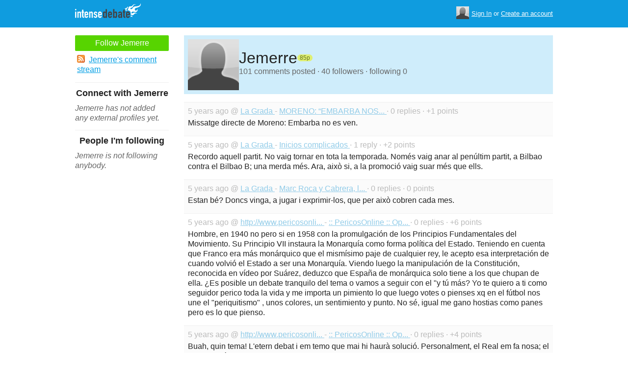

--- FILE ---
content_type: text/html; charset=utf-8
request_url: https://www.intensedebate.com/people/Jemerre
body_size: 6239
content:
	<!DOCTYPE html>
	<html>
	<head>
		<meta charset="UTF-8">
		<link rel="icon" type="image/x-icon" href="/images/svg/intensedebate-logo-compact.svg"><link rel="stylesheet" type="text/css" href="/css/sys.css?v=107" />
<script defer id="bilmur" data-provider="intensedebate" data-service="admin" src="https://s0.wp.com/wp-content/js/bilmur.min.js?i=8&m=202605"></script><script type='text/javascript' src='//wordpress.com/remote-login.php?action=js&#038;id=5116184&#038;host=intensedebate.com&#038;back=https%3A%2F%2Fwww.intensedebate.com%2Fpeople%2FJemerre'></script><link rel='alternate' type='application/rss+xml' title='Jemerre&quot;s Comments RSS Feed' href='https://www.intensedebate.com/people/Jemerre/comments.rss' /><title>IntenseDebate - Jemerre</title><meta name="description" content="IntenseDebate's comment system enhances and encourages conversation on your blog or website." /><meta name="keywords" content="intensedebate, intense debate, intense, debate, comments, comment, commenting, threaded, reply by email, commenter, comment system, commenting system, plugin, widget" /></head><body><style id="antiClickjack">body{display:none !important;}</style>
	<script type="text/javascript">
	if (self === top) {
		var antiClickjack = document.getElementById("antiClickjack");
		antiClickjack.parentNode.removeChild(antiClickjack);
	} else {
		top.location = self.location;
	}
	</script>	<div class="header">
		<div class="wrap">
			<div class="logo">
				<h1>
					<a href="/home" class="intensedebate-logo">IntenseDebate Comment System</a>
				</h1>
			</div>
			<ul class="menu">
								</ul>
				<div class="userbox">
			    <ul class="userbox-menu">
				<li class="loggedout">
					<div class="userbox-avatar">
				    <span></span>
				    <img src="/images/avatar26.png" alt="[Avatar]" />
				    </div>

				    <a href="/logmein">Sign In</a>&nbsp;or&nbsp;<a href="/signup">Create an account</a>
				</li>
			    </ul>
			</div>
            		</div><!--/ wrap -->
	</div><!--/ header -->
    <div class="wrap"><div class="sidebar profile-page-sidebar">
	<ul class="list-actions-buttons">
		<li><a id='follow-button' onclick='javascript: profileFollow(14300035, "");' class='btn-add'>Follow Jemerre</a></li>			<li><a href="https://www.intensedebate.com/people/Jemerre/comments.rss"><span class="icon icon-rss"></span>Jemerre's comment stream</a></li><script type='text/javascript'>
		function profileFollow(uid, nonce)
		{
			advAJAX.get({
				url: "/addFriend/"+uid + "-" + nonce,
				onTimeout : function() { alert("Unable to add user.  Connection timed out."); },
				onSuccess : function(obj) { profileFollowCallback(obj.responseXML.getElementsByTagName("result")[0]);},
				onError : function(obj) { alert("Unable to add user.  Error: " + obj.status); }
			});

			return false;
		}

		function profileFollowCallback(obj)
		{
			if(obj.getElementsByTagName("error").length>0)
			{
				alert(obj.getElementsByTagName("error")[0].firstChild.data);
				return;
			}

			document.getElementById('follow-button').className = "btn-add-disabled";
			document.getElementById('follow-button').onclick = "";
			document.getElementById('follow-button').innerHTML = "Following Jemerre";
		}
		</script></ul>

	
	<h5>Connect with Jemerre</h5>
		<p class="fade" style="margin: 0 0 14px;"><em>Jemerre has not added any external profiles yet.</em></p>
		<h5>People I'm following</h5>
		<p class="fade" style="margin: 0 0 14px;"><em>Jemerre is not following anybody.</em></p>
	</div>
<div class="main-r-big profile-page">
	<div class="profile-header">

		<img class="profile-picture" src="https://gravatar.com/avatar/55d5e901fcfa6c7f7b6bff03bd28920b5fc4534f3457f048f140a75210abe99f?s=86&d=https%3A%2F%2Fintensedebate.com%2Fuserimages%2F14300035" alt="Jemerre" />

		<div class="profile-header-inner">
			<div class="profile-header-info">
				<h1 class="page-title">
					Jemerre				</h1>
				<span class="reputation level1" title="The reputation is an indicator of how good Jemerre is at commenting. Click to learn more." onclick="window.location='/faq#li15';">
					<span></span>
					<span class="r">85p</span>
				</span>
			</div>
						
			<p class="details">101 comments posted &#183; 40 followers &#183; following 0</p>
		</div>
	</div>
		<div class="sys-data">
			<div class="sys-data-item">
					<p class="sys-header">
                        5 years ago @ <a href="https://www.lagradaonline.com">
                            La Grada                        </a> - <a href="https://www.lagradaonline.com/primer-equipo/vicente-moreno#IDComment1093968439">MORENO: “EMBARBA NOS...                        </a> &#183; 0 replies &#183;
                        +1 points
                                            </p>
					<div class="sys-content">
						Missatge directe de Moreno: Embarba no es ven. 					</div>
				</div>

		<div class="sys-data-item">
					<p class="sys-header">
                        5 years ago @ <a href="https://www.lagradaonline.com">
                            La Grada                        </a> - <a href="https://www.lagradaonline.com/primer-equipo/inicios-complicados#IDComment1093794829">Inicios complicados                        </a> &#183; 1 reply &#183;
                        +2 points
                                            </p>
					<div class="sys-content">
						Recordo aquell partit. No vaig tornar en tota la temporada. Nom&eacute;s vaig anar al pen&uacute;ltim partit, a Bilbao contra el Bilbao B; una merda m&eacute;s. Ara, aix&ograve; si, a la promoci&oacute; vaig suar m&eacute;s que ells. 					</div>
				</div>

		<div class="sys-data-item">
					<p class="sys-header">
                        5 years ago @ <a href="https://www.lagradaonline.com">
                            La Grada                        </a> - <a href="https://www.lagradaonline.com/primer-equipo/marc-roca-y-cabrera#IDComment1093680920">Marc Roca y Cabrera, l...                        </a> &#183; 0 replies &#183;
                        0 points
                                            </p>
					<div class="sys-content">
						Estan b&eacute;? Doncs vinga, a jugar i exprimir-los, que per aix&ograve; cobren cada mes. 					</div>
				</div>

		<div class="sys-data-item">
					<p class="sys-header">
                        5 years ago @ <a href="http://www.pericosonline.com">
                            http://www.pericosonli...                        </a> - <a href="http://www.pericosonline.net/opinions/detall/7199/la-capsa-de-pandora#IDComment1092283280">:: PericosOnline :: Op...                        </a> &#183; 0 replies &#183;
                        +6 points
                                            </p>
					<div class="sys-content">
						Hombre, en 1940 no pero si en 1958 con la promulgaci&oacute;n de los Principios Fundamentales del Movimiento. Su Principio VII instaura la Monarqu&iacute;a como forma pol&iacute;tica del Estado. Teniendo en cuenta que Franco era m&aacute;s mon&aacute;rquico que el mism&iacute;simo paje de cualquier rey, le acepto esa interpretaci&oacute;n de cuando volvi&oacute; el Estado a ser una Monarqu&iacute;a. Viendo luego la manipulaci&oacute;n de la Constituci&oacute;n, reconocida en v&iacute;deo por Su&aacute;rez, deduzco que Espa&ntilde;a de mon&aacute;rquica solo tiene a los que chupan de ella. &iquest;Es posible un debate tranquilo del tema o vamos a seguir con el &quot;y t&uacute; m&aacute;s? Yo te quiero a ti como seguidor perico toda la vida y me importa un pimiento lo que luego votes o pienses xq en el f&uacute;tbol nos une el &quot;periquitismo&quot; , unos colores, un sentimiento y punto. No s&eacute;, igual me gano hostias como panes pero es lo que pienso. 					</div>
				</div>

		<div class="sys-data-item">
					<p class="sys-header">
                        5 years ago @ <a href="http://www.pericosonline.com">
                            http://www.pericosonli...                        </a> - <a href="http://www.pericosonline.net/opinions/detall/7199/la-capsa-de-pandora#IDComment1092283035">:: PericosOnline :: Op...                        </a> &#183; 0 replies &#183;
                        +4 points
                                            </p>
					<div class="sys-content">
						Buah, quin tema! L&#039;etern debat i em temo que mai hi haur&agrave; soluci&oacute;. Personalment, el Real em fa nosa; el problema &eacute;s que crec que no sabria dir el nom del club; em quedaria coix. Hem patit un canvi capdal, la propietat. Ara el Club &eacute;s d&#039;un senyor que no t&eacute; m&eacute;s idea del joc que qualsevol del tronats pericos que corren per aqu&iacute;, jo incl&ograve;s. En algun moment haurem de comen&ccedil;ar un debat que inclogui tot, model de Club, nom, etc. I s&oacute;c dels que creu que la majoria dels pericos no barregem pol&iacute;tica amb esport. Jo, amb sentiment indepe, em vaig tornar boig amb les vict&ograve;ries de la selecci&oacute; espanyola, ves per on. He jugat a futbol federat i em represent&agrave;ven, no ho amago, aix&ograve; &eacute;s futbol i punt. O vaig flipar amb el gol de Puyol a Alem&agrave;nia, un culerot dels durs... Massa passi&oacute; ; caf&egrave;, copa, puro i a parlar, sense passar-se de la ratlla del respecte personal. 					</div>
				</div>

		<div class="sys-data-item">
					<p class="sys-header">
                        5 years ago @ <a href="http://www.pericosonline.com">
                            http://www.pericosonli...                        </a> - <a href="http://www.pericosonline.net/opinions/detall/7196/ya-sabemos-a-quien-mirar#IDComment1091979834">:: PericosOnline :: Op...                        </a> &#183; 0 replies &#183;
                        +2 points
                                            </p>
					<div class="sys-content">
						Como siempre, va a depender de la pelotita. Si ganan los primeros diez partidos, los dejar&aacute;n trabajar tranquilos. Si pierden ocho de diez, por aqu&iacute; los van a degollar. Eso se llama periquitismo futbolero.  					</div>
				</div>

		<div class="sys-data-item">
					<p class="sys-header">
                        5 years ago @ <a href="http://www.pericosonline.com">
                            http://www.pericosonli...                        </a> - <a href="http://www.pericosonline.net/noticias/detall/42303/david-gallego-l-aficio-de-l-espanyol-en-general-m-ha-tractat-de-meravella-espero-que-els-vagi-be-#IDComment1091962154">:: PericosOnline :: No...                        </a> &#183; 0 replies &#183;
                        +9 points
                                            </p>
					<div class="sys-content">
						Que li vagi b&eacute; i a veure si els de Gij&oacute;n s&oacute;n m&eacute;s llestos i saben que vol dir &quot;el jugador debe interpretar su posici&oacute;n en cada momento y saber donde estar&quot;, o algo aix&iacute;. Els nostres encara ho estan buscant al google. 					</div>
				</div>

		<div class="sys-data-item">
					<p class="sys-header">
                        5 years ago @ <a href="http://www.pericosonline.com">
                            http://www.pericosonli...                        </a> - <a href="http://www.pericosonline.net/opinions/detall/7195/cares-noves#IDComment1091765659">:: PericosOnline :: Op...                        </a> &#183; 0 replies &#183;
                        +1 points
                                            </p>
					<div class="sys-content">
						Quiz&aacute; antes hab&iacute;a m&aacute;s conocimiento de los caminos laber&iacute;nticos del juego este tan raro de la pelota.Creo que es la primera lecci&oacute;n que deber&iacute;an haberle dado al Presidente Chen, que en f&uacute;tbol 1+1 el 99% de las veces no es 2. 					</div>
				</div>

		<div class="sys-data-item">
					<p class="sys-header">
                        5 years ago @ <a href="http://www.pericosonline.com">
                            http://www.pericosonli...                        </a> - <a href="http://www.pericosonline.net/opinions/detall/7195/cares-noves#IDComment1091765585">:: PericosOnline :: Op...                        </a> &#183; 0 replies &#183;
                        +3 points
                                            </p>
					<div class="sys-content">
						Al ppi de la temporada no entenia res. Equips que no passaven d&#039;un Segona B, europeus aix&ograve; si, ens posaven en dificultats. Exteriorment era optimista, especialment amb el meu fill i el meu nebot; no ho veia per&ograve;. Els primers partits de lliga els veia desorientats, sense rumb. Em va entrar el p&agrave;nic i vaig fer el meu dol el mes de Gener. No hi havia &agrave;nima, car&agrave;cter o com li volgueu dir. Una merda, parlant en plata. No hi hvia un l&iacute;der, a cap lloc del Club i menys al vestidor. Aquests jugadors estan tots, absolutament tots cremats. Els veterans ja no serveixen xq &eacute;s l&#039;en&egrave;ssima vegada que l&#039;han passat putes i ja no poden donar m&eacute;s. I els joves estan massa verds per aguantar una temporada hiperexigent a Segona... Ma dura i reconstrucci&oacute; total de l&#039;equip amb talent i molts gossos. &Eacute;s una opini&oacute;, Joan; i les opinions, com tot, poden anar canviant fruit de noves perspectives. Per&ograve; reconec que aquesta vegada la Segona em fa molta por. &Eacute;s molt dura i es necessita m&eacute;s intel&middot;lig&egrave;ncia, xq de pasta crec que ens en sobra. 					</div>
				</div>

		<div class="sys-data-item">
					<p class="sys-header">
                        5 years ago @ <a href="http://www.pericosonline.com">
                            http://www.pericosonli...                        </a> - <a href="http://www.pericosonline.net/noticias/detall/42196/chen-demana-perdo-la-major-responsabilitat-de-la-mala-temporada-es-meva-#IDComment1091682537">:: PericosOnline :: No...                        </a> &#183; 0 replies &#183;
                        +2 points
                                            </p>
					<div class="sys-content">
						&Eacute;s un tema de pert&agrave;nyer a una comunitat. Va m&eacute;s enll&agrave; del futbol; &eacute;s el sentiment de tribu, cosa molt lloable.  					</div>
				</div>

			<div class="sys-data-footer">
			<div class="sys-pagination"><a href="javascript:void(0);" class="inactive">&laquo; Previous</a><a class='sel' href="javascript: loadPaginatedPage(1)">1</a><a href="javascript: loadPaginatedPage(2)">2</a><a href="javascript: loadPaginatedPage(3)">3</a><a href="javascript: loadPaginatedPage(4)">4</a><a href="javascript: loadPaginatedPage(5)">5</a><a href="javascript: loadPaginatedPage(6)">6</a><span class="divider">...</span><a href="javascript: loadPaginatedPage(11)">11</a><a href="javascript: loadPaginatedPage(2)">Next &raquo;</a><span class="clear" /></div>				<form id='frmPagination' method="POST" action="https://www.intensedebate.com/people/Jemerre">
				</form>
				<script type='text/javascript'>
					function loadPaginatedPage(num) {
						document.getElementById('frmPagination').action = 'https://www.intensedebate.com/people/Jemerre/' + num;
						document.getElementById('frmPagination').submit();
					}
				</script>
						</div>
	</div>
</div


		</div>
	</div><!--/ wrap-->
	<div class="footer">
		<div class="wrap">
			<span class="clear"></span>
			<a href='https://automattic.com' class="automattic_joint" style='text-decoration: none'>an <img src="/images/svg/automattic-logo.svg" alt="Automattic logo"/> Branch</a>
			<span class="clear"></span>
			<p class="footer-menu">
				<a href="/home"><span class="r">Home</span></a>
				<a href="/features"><span class="r">Features</span></a>
				<a href="/aboutus"><span class="r">About</span></a>
				<a href="https://automattic.com/press"><span class="r">Press</span></a>
				<!--<a href="/contactus"><span class="r">Contact</span></a>-->
				<a href="https://support.intensedebate.com/category/developers/"><span class="r">Developers</span></a>
				<a href="/help"><span class="r">Help</span></a>
			</p><!--/ footer-menu -->
			<p class="footer-a8c">
				&copy; 2026 Automattic Inc. <a href="/tos">TOS</a>
				| <a href="https://automattic.com/privacy/">Privacy Policy</a>
				| <a href="https://automattic.com/privacy/#california-consumer-privacy-act-ccpa">Privacy Notice for California Users</a>
				<span id="ccpa-donotsell" style="display:none">
					| <a href="#">Do Not Sell or Share My Personal Information</a>
				</span>
			</p>
			<div class="clear"></div>
		</div><!--/ wrap -->
	</div><!--/ footer -->
	<script src="/js/idm-combined.js?v=2" type="text/javascript"></script>
    <script type="text/javascript" src="/wpfiles/jquery.js?ver=1.2.3"></script>
	<script type="text/javascript" src="/js/footer-ccpa.js"></script>
	<script type="text/javascript">
	window.a8cAnalyticsConfig = {"cookieBanner":{"skipBanner":false,"version":"2","cookieDomain":"intensedebate.com","v2CookieName":"eu_cb","v2Text":"We and our partners process your personal data (such as browsing data, IP addresses, cookie information, and other unique identifiers) based on your consent and\/or our legitimate interest to optimize our website, marketing activities, and your user experience.","v2OptionsText":"Your privacy is critically important to us. We and our partners use, store, and process your personal data to optimize: our <strong>website<\/strong> such as by improving security or conducting analytics, <strong>marketing activities<\/strong> to help deliver relevant marketing or content, and your <strong>user experience<\/strong> such as by remembering your account name, language settings, or cart information, where applicable. You can customize your cookie settings below. Learn more in our <a href=\"https:\/\/automattic.com\/privacy\/\" target=\"_blank\">Privacy Policy<\/a> and <a href=\"https:\/\/automattic.com\/cookies\/\" target=\"_blank\">Cookie Policy<\/a>.","v2EssentialOptionHeading":"Required","v2EssentialOptionText":"<strong>Required:<\/strong> These cookies are essential for our websites and services to perform basic functions and are necessary for us to operate certain features. These include those required to allow registered users to authenticate and perform account-related functions, store preferences set by users such as account name, language, and location, and ensure our services are operating properly.","v2AnalyticsOptionHeading":"Analytics","v2AnalyticsOptionText":"<strong>Analytics:<\/strong> These cookies allow us to optimize performance by collecting information on how users interact with our websites, including which pages are visited most, as well as other analytical data. We use these details to improve how our websites function and to understand how users interact with them. You can opt-out by logging into your account and changing your privacy settings at <a target=\"_blank\" href=\"https:\/\/wordpress.com\/me\/privacy\">https:\/\/wordpress.com\/me\/privacy<\/a>.","v2AdvertisingOptionHeading":"Advertising","v2AdvertisingOptionText":"<strong>Advertising:<\/strong> These cookies are set by us and our advertising partners to provide you with relevant content and to understand that content\u2019s effectiveness. They may be used to collect information about your online activities over time and across different websites to predict your preferences and to display more relevant advertisements to you. These cookies also allow a profile to be built about you and your interests, and enable personalized ads to be shown to you based on your profile.","v2CustomizeButtonText":"Customize","v2AcceptAllButtonText":"Accept All","v2AcceptSelectionButtonText":"Accept Selection"}};
</script>
<script type="text/javascript" src="//s0.wp.com/wp-content/mu-plugins/a8c-analytics/a8c-analytics.js?v=20251218" charset="utf-8" async crossorigin="anonymous"></script></body></html>